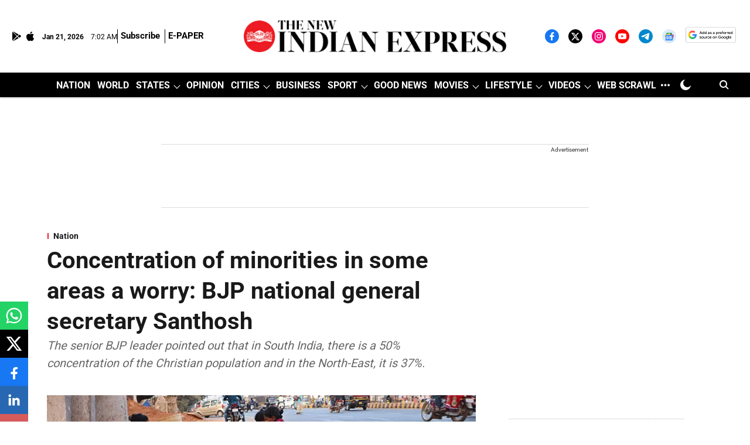

--- FILE ---
content_type: text/html; charset=utf-8
request_url: https://www.google.com/recaptcha/api2/aframe
body_size: 152
content:
<!DOCTYPE HTML><html><head><meta http-equiv="content-type" content="text/html; charset=UTF-8"></head><body><script nonce="10Lvss1h33BGmD2VuiFKqA">/** Anti-fraud and anti-abuse applications only. See google.com/recaptcha */ try{var clients={'sodar':'https://pagead2.googlesyndication.com/pagead/sodar?'};window.addEventListener("message",function(a){try{if(a.source===window.parent){var b=JSON.parse(a.data);var c=clients[b['id']];if(c){var d=document.createElement('img');d.src=c+b['params']+'&rc='+(localStorage.getItem("rc::a")?sessionStorage.getItem("rc::b"):"");window.document.body.appendChild(d);sessionStorage.setItem("rc::e",parseInt(sessionStorage.getItem("rc::e")||0)+1);localStorage.setItem("rc::h",'1768978961465');}}}catch(b){}});window.parent.postMessage("_grecaptcha_ready", "*");}catch(b){}</script></body></html>

--- FILE ---
content_type: application/javascript; charset=utf-8
request_url: https://fundingchoicesmessages.google.com/f/AGSKWxUrpDAJrG7z19_OTwObysl_O_r6IMQ-eqReBKL-1M8_T5adEmhdVKe3fwCslT_Z5JGz_FV3VkSpdwFWVveVvmma0HLGHTVJzYo0_x47YAEWdrkooV7Rh_p_QBkg3ywivUD07gjABAnPYYapAhB11U_qRS1TaGETpQal93aoeLv_EIz3b4-_5zo0_SI=/__advertise180./adtag./adsfix./adsManagerV2./adsensecommon.
body_size: -1291
content:
window['2a2b704d-658d-4517-8ff0-731b6853027f'] = true;

--- FILE ---
content_type: application/javascript; charset=utf-8
request_url: https://fundingchoicesmessages.google.com/f/AGSKWxWywG9PZdgcqNgei9fhbOVmHb7-mAvj-dUna-ZVoeOv10lNuOeZOlHBeDH17TjqBpsF0TL9jecocu6pLymp9gaSzEjy-5yQs1ZuyjbbGeruDaOVT0KmBJ7Z4IayjbQiQelJdU9B?fccs=W251bGwsbnVsbCxudWxsLG51bGwsbnVsbCxudWxsLFsxNzY4OTc4OTYwLDMwNjAwMDAwMF0sbnVsbCxudWxsLG51bGwsW251bGwsWzddXSwiaHR0cHM6Ly93d3cubmV3aW5kaWFuZXhwcmVzcy5jb20vbmF0aW9uLzIwMTkvTm92LzMwL2NvbmNlbnRyYXRpb24tb2YtbWlub3JpdGllcy1pbi1zb21lLWFyZWFzLWEtd29ycnktYmpwLW5hdGlvbmFsLWdlbmVyYWwtc2VjcmV0YXJ5LXNhbnRob3NoLTIwNjk1OTIuaHRtbCIsbnVsbCxbWzgsIjlvRUJSLTVtcXFvIl0sWzksImVuLVVTIl0sWzE5LCIyIl0sWzE3LCJbMF0iXSxbMjQsIiJdLFsyOSwiZmFsc2UiXV1d
body_size: -228
content:
if (typeof __googlefc.fcKernelManager.run === 'function') {"use strict";this.default_ContributorServingResponseClientJs=this.default_ContributorServingResponseClientJs||{};(function(_){var window=this;
try{
var QH=function(a){this.A=_.t(a)};_.u(QH,_.J);var RH=_.ed(QH);var SH=function(a,b,c){this.B=a;this.params=b;this.j=c;this.l=_.F(this.params,4);this.o=new _.dh(this.B.document,_.O(this.params,3),new _.Qg(_.Qk(this.j)))};SH.prototype.run=function(){if(_.P(this.params,10)){var a=this.o;var b=_.eh(a);b=_.Od(b,4);_.ih(a,b)}a=_.Rk(this.j)?_.be(_.Rk(this.j)):new _.de;_.ee(a,9);_.F(a,4)!==1&&_.G(a,4,this.l===2||this.l===3?1:2);_.Fg(this.params,5)&&(b=_.O(this.params,5),_.hg(a,6,b));return a};var TH=function(){};TH.prototype.run=function(a,b){var c,d;return _.v(function(e){c=RH(b);d=(new SH(a,c,_.A(c,_.Pk,2))).run();return e.return({ia:_.L(d)})})};_.Tk(8,new TH);
}catch(e){_._DumpException(e)}
}).call(this,this.default_ContributorServingResponseClientJs);
// Google Inc.

//# sourceURL=/_/mss/boq-content-ads-contributor/_/js/k=boq-content-ads-contributor.ContributorServingResponseClientJs.en_US.9oEBR-5mqqo.es5.O/d=1/exm=kernel_loader,loader_js_executable/ed=1/rs=AJlcJMwtVrnwsvCgvFVyuqXAo8GMo9641A/m=web_iab_tcf_v2_signal_executable
__googlefc.fcKernelManager.run('\x5b\x5b\x5b8,\x22\x5bnull,\x5b\x5bnull,null,null,\\\x22https:\/\/fundingchoicesmessages.google.com\/f\/AGSKWxW_hUwW3UdJVNL7ZkHp7uoo4X6VnXbJkOq_invym45SB0PeXOc-d58gCPFgd1W8D8LhGu0WYULbsJuhI8X34eUaiJ2uEt-nqiIeD8Q4tFb3dY2wWduAbcond2l0DU-l0v-eKQ9P\\\x22\x5d,null,null,\x5bnull,null,null,\\\x22https:\/\/fundingchoicesmessages.google.com\/el\/AGSKWxVhHeqRGdrkAi-4T_mbKrFb30L4fdaQFROJflzLfJMI-Ljds-PPSbMgLSlhHNjhkbPt1pDldcXYt1IWSQW7dfY4huE79n_7wgRGqKKxRn46bmP3t2AumSELLQ8XSj5yiCaY6JbG\\\x22\x5d,null,\x5bnull,\x5b7\x5d\x5d\x5d,\\\x22newindianexpress.com\\\x22,1,\\\x22en\\\x22,null,null,null,null,1\x5d\x22\x5d\x5d,\x5bnull,null,null,\x22https:\/\/fundingchoicesmessages.google.com\/f\/AGSKWxUccB8JwWBFE21jcn4m8oHTBvHFaJNkn_Nd_VkBXfCrBM9Z4PXJKvJLU2B1GSFsI1vqJvKSVLEPx2Ik3iluVbGa0cqou5BeLhjk8aVvDqw8AAnmEjBX8Nc-lTNwZILMhYZ9sIK_\x22\x5d\x5d');}